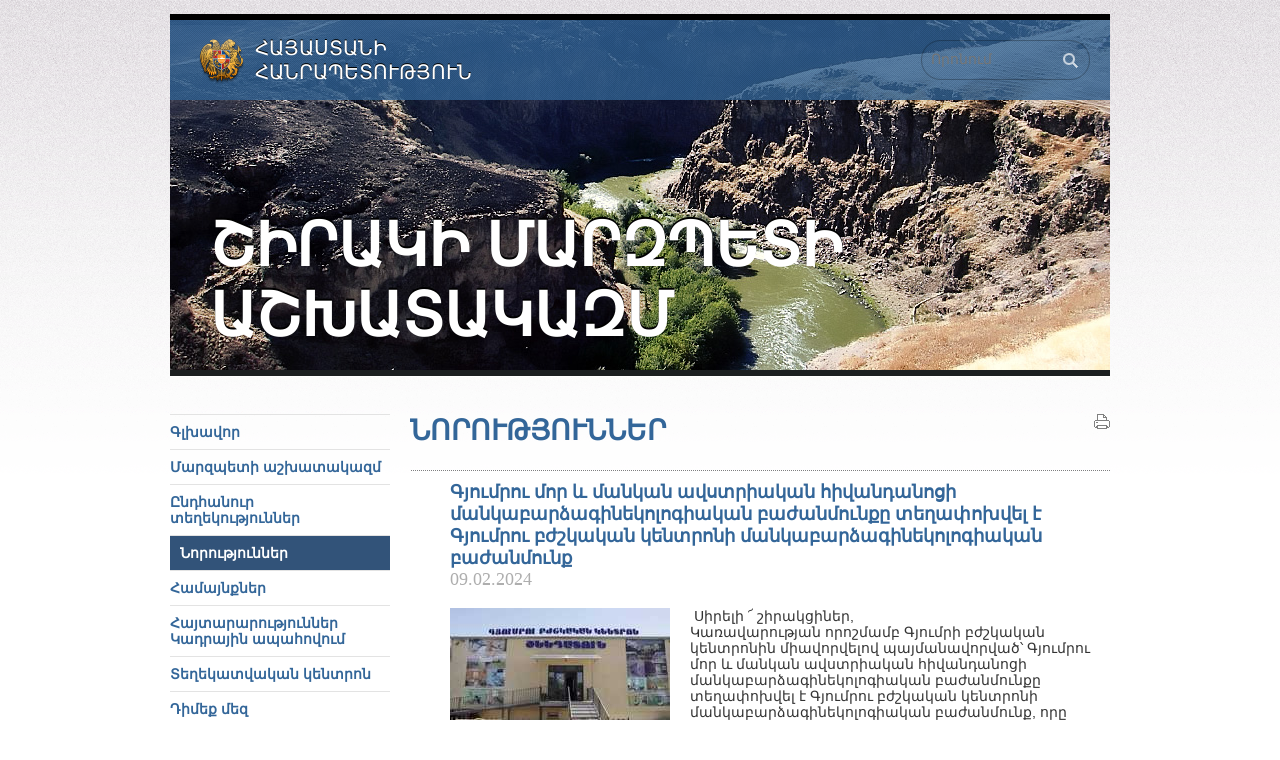

--- FILE ---
content_type: text/html
request_url: http://shirak.mtad.am/news/item/2024/02/09/shirak/
body_size: 22311
content:
<!DOCTYPE html PUBLIC "-//W3C//DTD XHTML 1.0 Strict//EN" "http://www.w3.org/TR/xhtml1/DTD/xhtml1-strict.dtd">
<html xmlns="http://www.w3.org/1999/xhtml" xml:lang="en" lang="en">
<head>
        <title>Գյումրու մոր և մանկան ավստրիական հիվանդանոցի մանկաբարձագինեկոլոգիական բաժանմունքը տեղափոխվել է Գյումրու բժշկական կենտրոնի մանկաբարձագինեկոլոգիական բաժանմունք - Շիրակի մարզպետի աշխատակազմ </title>
<!--	<title>Նորություններ - Շիրակի մարզպետի աշխատակազմ</title> -->
	<link rel="stylesheet" type="text/css" href="/css/main.php" media="screen" />
	<link rel="stylesheet" type="text/css" href="/css/print.css" media="print" />
	<link rel="shortcut icon" type="image/x-icon" href="/favicon.ico" />
	<meta http-equiv="Content-Type" content="text/html; charset=utf-8" />
	<meta name="description" content="" />
	<meta name="keywords" content="" />
	<link rel="alternate" type="application/rss+xml" title="RSS" href="/rss/" />
	<meta name="author" content="Helix Consulting LLC" />
	<meta http-equiv="imagetoolbar" content="no" />
	<script type="text/javascript" src="/js/jquery.js"></script>
	<script type="text/javascript" src="/js/general.js"></script>
	<script type="text/javascript" src="/js/jquery.form.js"></script>
		
		<link rel="stylesheet" type="text/css" href="/css/jquery.fancybox-1.3.4.css" media="screen" />
    <script type="text/javascript" src="/js/jquery.fancybox-1.3.4.pack.js"></script>
        <script type="text/javascript">

  var _gaq = _gaq || [];
  _gaq.push(['_setAccount', 'UA-25937531-7']);
  _gaq.push(['_trackPageview']);

  (function() {
    var ga = document.createElement('script'); ga.type = 'text/javascript'; ga.async = true;
    ga.src = ('https:' == document.location.protocol ? 'https://ssl' : 'http://www') + '.google-analytics.com/ga.js';
    var s = document.getElementsByTagName('script')[0]; s.parentNode.insertBefore(ga, s);
  })();

</script>
    </head>
<body id="top">
<div id="fake-wrapper">
	<div id="wrapper">
		<div id="header" style="background-image: url(/images/head_pics/7.jpg)">
			<div id="head" style="background-color: #336699">
								
			</div>
			<div id="hd1"></div>
			<h3 id="hd2">Հայաստանի<br />
Հանրապետություն</h3>
			<h1><a href="/" title="Գլխավոր">Շիրակի մարզպետի աշխատակազմ</a>
			</h1>
			
			<form id="main-search-form" method="get" action="/search/">
				<fieldset>
					<p class="floatLeft"><input class="arm" type="text" placeholder="Որոնում" size="24" name="query" id="se1" /></p>
					<p class="floatLeft"><input type="submit" name="search" value="1" id="se2" /></p>
					<input type="hidden" value="shirak.mtad.am" title="Փնտրել" name="domain" />
					<div class="clear-both"></div>
				</fieldset>
			</form>
		</div>
		
		
		<div id="top-hr">
			<hr />
		</div><div id="main-content">
	<div class="col1">
		<ul id="menu"><li><a id="home-menu" href="/">Գլխավոր</a></li><li><span class="slide_menu">Մարզպետի աշխատակազմ</span><ul class="level2"><li><a href="/about/">Մարզպետի աշխատակազմի մասին </a></li><li><a href="/karucvacq/"> Մարզպետի աշխատակազմի կառուցվածքի գրաֆիկական գծապատկերը</a></li><li><a href="/structure/">Կառուցվածք </a></li><li><a href="/hastikacucak/">Մարզպետի աշխատակազմի հաստիքացուցակ</a></li><li><a href="/budget/">Բյուջե </a></li><li><a href="/statute/">Կանոնադրություն </a></li><li><a href="/sessions/">Մարզխորհրդի նիստեր </a></li><li><a href="/reports/">Հաշվետվություններ </a></li><li><a href="/gnumner/">Գնումների գործընթաց</a></li><li><a href="/aiv/">Արտակարգ Իրավիճակներ</a></li><li><a href="/carajoxakan/">ՀՀ Շիրակի մարզպետի աշխատակազմի հաշվեկշռում գտնվող ծառայողական ավտոմեքենաներ</a></li><li><a href="/karg/">ՀՀ Շիրակի մարզպետի աշխատակազմի ներքին գործավարության կարգ</a></li><li><a href="/kanon/">ՀՀ Շիրակի մարզպետի աշխատակազմի ներքին կարգապահական կանոններ </a></li></ul></li><li><span class="slide_menu">Ընդհանուր տեղեկություններ</span><ul class="level2"><li><a href="/tesarjan/">Շիրակի մարզ - Պատմական տվյալներ</a></li><li><a href="/gjumru/">Գյումրի - Պատմական ակնարկ</a></li><li><a href="/vajrer/">Շիրակի մարզի  տեսարժան վայրեր</a></li><li><a href="/arishirak/"> Զբոսաշրջություն  - Արի՛ Շիրակ</a></li></ul></li><li class="selected-menu-navy"><a href="/news/" class="selected-link">Նորություններ</a></li><li><span class="slide_menu">Համայնքներ  </span><ul class="level2"><li><a href="/about-communities/">Համայնքի մասին</a></li><li><a href="/community-leader-council/">Համայնքի ղեկավար, ավագանի, բնակավայրի վարչական ղեկավար</a></li><li><a href="/community-leader-decisions/">Համայնքի ղեկավարի որոշումներ </a></li><li><a href="/community-council-decisions/">Համայնքի ավագանու որոշումներ </a></li><li><a href="/tap/">Համայնքների տարեկան աշխատանքային պլան /ՏԱՊ/</a></li><li><a href="/zargacmancragrer/">Համայնքների զարգացման ծրագրեր </a></li><li><a href="/community-budgetary-revenues/">Համայնքային բյուջետային եկամուտներ </a></li><li><a href="/partq/">Համայնքների հողի հարկի, գույքահարկի, հողի և գույքի վարձավճարի պարտքերի վերաբերյալ</a></li><li><a href="/community-budgetary-expenditure/">Համայնքային բյուջետային ծախսեր </a></li><li><a href="/acurd/">Համայնքներում հայտարարված աճուրդները և մրցույթները</a></li><li><a href="/ashxatavarc/">Համայնքների և ենթակա կազմակերպությունների աշխատավարձերի վճարման վերաբերյալ</a></li><li><a href="/administrative-control/">Իրավական և մասնագիտական հսկողություն </a></li><li><a href="/transport/">Տրանսպորտային օնլայն ուղեցույց   </a></li><li><a href="/axbavajrer/">Աղբավայրերի շահագործման ուղեցույց</a></li><li><a href="/axbahan/">ՀՀ   Շիրակի մարզի համայնքների աղբահանություն իրականացնող կազմակերպությունների    վերաբերյալ </a></li><li><a href="/registr/">ՀՀ Տեղական ինքնակառավարման մարմիններին բնակչության պետական ռեգիստրի տեղեկատվական համակարգից տվյալներ տրամադրելու կարգը</a></li><li><a href="/byuje/">ՀՀ   Շիրակի մարզի համայնքների բյուջեներ</a></li><li><a href="/elektronayin/">ՏԻՄ-երի և համայնքապետարանների աշխատակազմերի կողմից էլեկտրոնային եղանակով իրականացված գործառույթների և տրամադրված ծառայություններ</a></li><li><a href="/hoak/">ՀՀ Շիրակի մարզի ՀՈԱԿ-ներ</a></li><li><a href="/dimeq/">Ինչպես դիմել համայնքապետարան</a></li><li><a href="/hamajnqcank/">Համայնքներում անշարժ գույքի եկամտատեսակների համար բացված հաշիվներ</a></li></ul></li><li><span class="slide_menu">Հայտարարություններ Կադրային  ապահովում</span><ul class="level2"><li><a href="/other-announcements/">Հայտարարություններ </a></li><li><a href="/kadrer/">Կադրային ապահովում</a></li><li><a href="/mrcuyt/">ՀՀ Շիրակի մարզպետին առընթեր երիտասարդական խորհրդի նոր կազմի ձևավորման մրցույթ</a></li></ul></li><li><span class="slide_menu">Տեղեկատվական կենտրոն</span><ul class="level2"><li><a href="/uxerc/">Մարզպետի ուղերձներ</a></li><li><a href="/bjyudjet/">Մարզային ենթակայության կրթական հաստատությունների բյուջեների և կատարված ծախսերի վերաբերյալ հաշվետվություններ</a></li></ul></li><li><span class="slide_menu">Դիմեք մեզ </span><ul class="level2"><li><a href="/address/">Մեր հասցեն </a></li><li><a href="/write-online-letter/">Գրեք մեզ </a></li><li><a href="/follow-your-letter/">Հետևեք Ձեր նամակի ընթացքին </a></li><li><a href="/info/">Տեղեկատվություն ստանալու հարցման օրինակելի ձև</a></li><li><a href="/parzabanum/">Պարզաբանումներ տեղեկատվություն ստանալու իրավունքի վերաբերյալ</a></li><li><a href="/texekatvutyun/">Տեղեկատվությունը պարզաբանելու իրավասություն ունեցող անձի կոնտակտային տվյալներ</a></li><li><a href="/harcer/">Տեղեկատվություն ստացված հարցումների վերաբերյալ </a></li><li><a href="/uxecuyc/">Պետական մարմիններում անձնական տվյալների մշակման ուղեցույց</a></li><li><a href="/gujq/">Գույքահարկի միասնական համակարգ</a></li></ul></li><li><a href="/taracqajin/">Հայաստանի Հանրապետության տարածքների համաչափ զարգացում</a></li><li><a href="https://www.youtube.com/channel/UCon4h7KbtiCAixxX0w5mwow">Առցանց հեռարձակումներ</a></li><li><span class="slide_menu">Ծրագրեր եվ գերակա խնդիրներ</span><ul class="level2"><li><a href="/development-plan/">Մարզի սոցիալ-տնտեսական զարգացման  ծրագիր </a></li><li><a href="/work-plan/">Մարզպետի աշխատակազմի աշխատանքային ծրագիր </a></li><li><a href="/hoxog/">Գյուղատնտեսության զարգացման և աջակցության պետական ծրագրեր</a></li><li><a href="/nerdrum/">Ներդրումային ծրագրեր</a></li><li><a href="/subvencia/">Շիրակի մարզում իրականացվող սուբվենցիոն ծրագրեր</a></li></ul></li><li><a href="/socio-economic-situation/">Մարզի սոցիալ-տնտեսական իրավիճակը  </a></li><li><span class="slide_menu">Իրավական ակտեր  </span><ul class="level2"><li><a href="/ajl/">Մարզպետի աշխատակազմին վերաբերող կառավարության և վարչապետի որոշումներ</a></li><li><a href="/decisions/">Մարզպետի որոշումներ </a></li><li><a href="/orders/">Մարզպետի կարգադրություններ՝ 2019 թ․ ներառյալ</a></li><li><a href="/akter/">Մարզպետի աշխատակազմին վերաբերող դատական ակտեր</a></li><li><a href="/vicarkel/">Պաշտոնատար անձանց որոշումները կամ գործողությունները վիճարկելու մասին </a></li></ul></li><li><span class="slide_menu">Արտաքին կապեր </span><ul class="level2"><li><a href="/mijazgajin/">Միջազգային ոլորտում ստորագրված փաստաթղթեր</a></li><li><a href="/artasahman/">Արտասահմանյան գործուղումների հաշվետվություններ</a></li></ul></li><li><span class="slide_menu">Կազմակերպություններ </span><ul class="level2"><li><a href="/territorial-services/">ՀՀ գործադիր մարմինների տարածքային ծառայություններ </a></li><li><a href="/social/">Սոցիալական </a></li><li><a href="/educational/">Կրթական </a></li><li><a href="/health/">Առողջապահական </a></li><li><a href="/culture-sport/">Մշակույթի և սպորտի </a></li><li><a href="/migazgajin/">Միջազգային կազմակերպություններ</a></li><li><a href="/ZLM/">Զանգվածային լրատվամիջոցներ</a></li></ul></li><li><span class="slide_menu">Քաղաքացիների ընդունելություն  </span><ul class="level2"><li><a href="/reception-date/">Քաղաքացիների ընդունելության օրեր </a></li><li><a href="/citizens-reception-order/">Քաղաքացիների ընդունելության կարգ </a></li><li><a href="/register-for-reception/">Գրանցվել ընդունելության </a></li><li><a href="/registered-citizens-list/">Ընդունելության հերթագրված քաղաքացիների ցուցակ  </a></li></ul></li><li><a href="/pajqar/">Պայքար անօրինական միգրացիայի դեմ</a></li><li><span class="slide_menu">Սոցիալական համագործակցություն</span><ul class="level2"><li><a href="/stcg/">Արթիկ</a></li><li><a href="/stg/">Անի</a></li><li><a href="/stc/">Ախուրյան</a></li><li><a href="/st/">Աշոցք</a></li><li><a href="/asc/">Ամասիա</a></li><li><a href="/sosa1/">Գյումրի</a></li></ul></li><li><a href="/poqramasn/">Մարզում բնակվող ազգային փոքրամասնություններ</a></li><li><span class="slide_menu">Ազդարարման համակարգ</span><ul class="level2"><li><a href="/nerqin/">Ներքին ազդարարման համակարգի մեթոդոլոգիական ուղեցույցներ, տեղեկատվություն</a></li><li><a href="/azd/">ԱԶԴԱՐԱՐԻ՛Ր</a></li></ul></li><li><a href="/teg/">Թեժ գիծ</a></li><li><a href="/request/">www.e-request.am</a></li><li><a href="/hamapet/">Համապետական շաբաթօրյակ</a></li></ul>
		
		<div id="ecitizen">
			<h2 style="background-color: #336699">Պաշտոնական էլ. փոստ</h2>
			<p><script type="text/javascript">eval(unescape('%64%6f%63%75%6d%65%6e%74%2e%77%72%69%74%65%28%27%3c%61%20%68%72%65%66%3d%22%6d%61%69%6c%74%6f%3a%33%39%30%37%34%35%31%37%40%65%2d%63%69%74%69%7a%65%6e%2e%61%6d%20%22%20%3e%33%39%30%37%34%35%31%37%40%65%2d%63%69%74%69%7a%65%6e%2e%61%6d%20%3c%2f%61%3e%27%29%3b'))</script></p>
			<p>(միայն www.e-citizen.am համակարգով ծանուցումների համար)</p>
		</div>
   <p  style="background-color: #336699"><a href="https://www.e-request.am" rel="external"><img src="/images/erequest.jpg"  alt="" /></a></p>
   <p  style="background-color: #336699"><a href="https://www.azdararir.am" rel="external"><img src="/images/azdararir.gif"  alt="" /></a></p>		
		 
</div><div class="col2">
	<div id="content">
		<a id="print_it" href="javascript:window.print();">Տպել</a>
		<h2 class="main-title" style=""></h2>
		<h3 class="page-title" style="">Նորություններ</h3>
											
	<script type="text/javascript">
	
	$(document).ready(function() {
		$("a.fbox").fancybox();
		$("a.group").fancybox({
			'speedIn'		:	600, 
			'speedOut'		:	200
		});		
	});
	
	</script>
	<div class="padd-block-noline">
		<div class="item-block">
			<h4 style="padding-bottom: 0">Գյումրու մոր և մանկան ավստրիական հիվանդանոցի մանկաբարձագինեկոլոգիական բաժանմունքը տեղափոխվել է Գյումրու բժշկական կենտրոնի մանկաբարձագինեկոլոգիական բաժանմունք</h4>
			<p class="h-n-d">09.02.2024</p>
									<div class="news-text">
									<a href="http://shirak.mtad.am/files/n_pics/37532_b.jpg" class="fbox" id="sngl-image"><img src="http://shirak.mtad.am/files/n_pics/37532_s.jpg" alt="" class="sm-pic-news" /></a>
				<p>&nbsp;Սիրելի ՜ շիրակցիներ,<br />
Կառավարության որոշմամբ Գյումրի բժշկական կենտրոնին միավորվելով պայմանավորված՝ Գյումրու մոր և մանկան ավստրիական հիվանդանոցի մանկաբարձագինեկոլոգիական բաժանմունքը տեղափոխվել է Գյումրու բժշկական կենտրոնի մանկաբարձագինեկոլոգիական բաժանմունք, որը գործում է Կոշտոյան 3 հասցեում` Գյումրու ծննդատան նախկին շենք։</p></div>
		</div>
		<p><a href="/news/">&larr; Վերադառնալ ցուցակին</a></p>
	</div>
							<p class="to-top"><a href="#top">&uarr; Դեպի վեր</a></p>
				<div id="share">
			<!-- AddThis Button BEGIN -->
			<div class="addthis_toolbox addthis_default_style ">
			<a class="addthis_button_facebook"></a>
			<a class="addthis_button_twitter"></a>
			<a class="addthis_button_blogger"></a>
			<a class="addthis_button_livejournal"></a>
			<a class="addthis_button_favorites"></a>
			<a class="addthis_button_email"></a>
			<a class="addthis_button_print"></a>
			<a class="addthis_button_compact"></a>
			<a class="addthis_counter addthis_bubble_style"></a>
			</div>
			<script type="text/javascript" src="http://s7.addthis.com/js/250/addthis_widget.js#pubid=xa-4dc23e645fbc1b2b"></script>
			<!-- AddThis Button END -->
		</div>
			</div>
</div>			<div class="clear-both"></div>
		</div>
		<div id="widgets">
	<div id="widget1" class="widgets">
		<div id="widget1-icon" class="widget-icons">
		</div>
		<div class="fl-wdg">
			<h2><a href="/write-online-letter/">Դիմեք մեզ</a></h2>
			<p><a href="/write-online-letter/">Դուք հնարավորություն ունեք առցանց ռեժիմում ուղարկել Ձեր դիմումներն, առաջարկություներն ու նամակները</a></p>
		</div>
		<div class="clear-both"></div>
	</div>
	<div id="widget2" class="widgets">
		<div id="widget2-icon" class="widget-icons">
		</div>
		<div class="fl-wdg">
			<h2><a href="/follow-your-letter/">Հետեվեք Ձեր նամակի ընթացքին</a></h2>
			<p><a href="/follow-your-letter/">Մարզպետարան ուղղված Ձեր պաշտոնական դիմումը այլևս թափանցիկ ընթացակարգ ունի: Մեր կայքի շնորհիվ Դուք կարող եք տեղեկանալ, թե պետական որ մարմնին կամ պաշտոնյային է Ձեր առձեռն հանձնած կամ փոստով ուղարկած դիմումը վերահասցեագրվել:</a></p>
		</div>
		<div class="clear-both"></div>
	</div>
	<div id="widget3" class="widgets">
		<div id="widget3-icon" class="widget-icons">
		</div>
		<div class="fl-wdg">
			<h2>Բաժանորդագրում նորություններին</h2>
			<script type="text/javascript">
			
			function validateEmail() {
				var emailValue = $("#subsc-mail").fieldValue();
				var reg = /^([A-Za-z0-9_\-\.])+\@([A-Za-z0-9_\-\.])+\.([A-Za-z]{2,4})$/;
				if(!emailValue[0]) {
					
					alert('Խնդրում ենք լրացնել ճշգրիտ էլ. փոստի հասցե:'); 
					$("#subscb-email").focus();
					
					return false; 
				}
				else
					if (reg.test(emailValue[0]) == false) { 
				  		
				        alert('Խնդրում ենք լրացնել ճշգրիտ էլ. փոստի հասցե:'); 
				        $("#subs-inp").focus();
				  		
				        return false; 
					} 
			}
			
			$(document).ready(function() { 
			    var options = { 
			        target:        '#subscr-output',
			        beforeSubmit:  validateEmail,
			       	success: function() { 
			            $('#subscr-fieldset').fadeOut('slow');
			            $('#subscr-output').fadeIn('slow');
			        },
			 		url: '/ajax/subscribe.php'
			    }; 
			    $('#subscrb').ajaxForm(options); 
			}); 
				
			</script>
			<form action="" method="post" id="subscrb">
				<fieldset><input name="email" value="էլ. փոստ" id="subsc-mail" type="text" class="arm swap" />
				<input type="submit" value="&rarr;" id="subsc-btn" /></fieldset>
			</form>
			<div id="subscr-output"></div>
		</div>
		<div class="clear-both"></div>
	</div>
	<div class="clear-both"></div>
</div>

				<div id="footer">
			<div id="ff3" class="floatLeft">
				<a href="http://www.usaid.gov" rel="external"><img src="/images/usaid.gif" alt="USAID" /></a>
			</div>
			<div id="ff1" class="floatLeft">
				Կայքը ստեղծվել է ԱՄՆ Միջազգային զարգացման գործակալության (ԱՄՆ ՄԶԳ) աջակցությամբ:  Այստեղ արտահայտված տեսակետները ՀՀ Շիրակի մարզպետի աշխատակազմինն են և պարտադիր չէ, որ համընկնեն ԱՄՆ ՄԶԳ կամ ԱՄՆ կառավարության տեսակետներին:
			</div>
			<div id="ff2" class="floatRight"><span class="arl">&copy;</span> 2011-2026, ՀՀ տարածքային կառավարման և զարգացման նախարարություն<br />Հայաստանի Հանրապետություն, Երեւան 0010, Հանրապետության Հրապարակ, Կառավարական տուն 3<br /><a href="&#109;&#97;&#105;&#108;&#116;&#111;&#58;%6d%74%61@%6d%74%61.%67%6f%76.%61%6d" >&#x6d;&#x74;&#x61;&#x40;&#x6d;&#x74;&#x61;&#x2e;&#x67;&#x6f;&#x76;&#x2e;&#x61;&#x6d;</a>
			</div>
			<div class="clear-both"></div>
		</div>
		<div id="by_helix">
			  Տեխնիկական դիտողություններն կարող եք ուղարկել կայքի <a href="mailto:webmaster@mta.gov.am" >վեբ-մաստերի էլեկտրոնային փոստին</a>:
			  Կայքը պատրաստված է <a href="http://www.helix.am/" rel="external">Helix</a> ընկերության կողմից:<br />
			  <strong>Վերջին թարմացումը՝ <span class="arl">2026-01-16 17:59:10</span></strong>
		</div>
	</div>
</div>
</body>
</html>